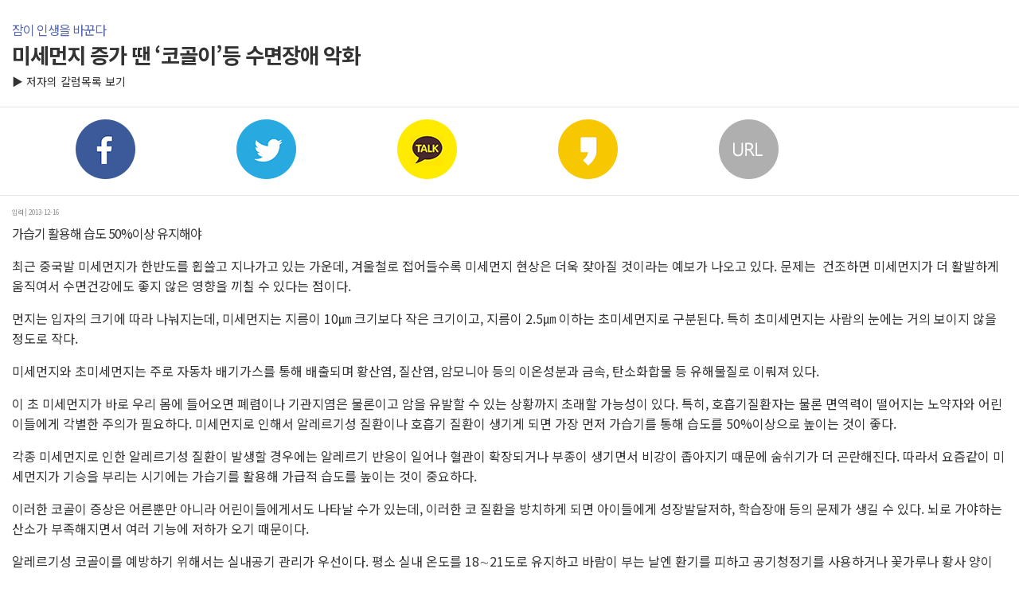

--- FILE ---
content_type: text/html;charset=euc-kr
request_url: https://m.health.chosun.com/column/column_view_2015.jsp?idx=7844
body_size: 14891
content:



<!DOCTYPE html>
<html lang="ko">
<head> 
<meta http-equiv="Content-Type" content="text/html; charset=euc-kr" /> 
<meta name="viewport" content="initial-scale=1.0; maximum-scale=1.0; minimum-scale=1.0; user-scalable=no;" />
<title>미세먼지 증가 땐 ‘코골이’등 수면장애 악화  - 당신의 건강가이드 헬스조선</title> 
<meta http-equiv="Content-Type" content="text/html; charset=euc-kr" />
<meta name="viewport" content="width=device-width, height=device-height, initial-scale=1.0, maximum-scale=1.0, minimum-scale=1.0, user-scalable=no, target-densitydpi=medium-dpi" />

<!-- <link rel="stylesheet" href="/css/jquery.bxslider.css" type="text/css"/> -->
<link rel="stylesheet" href="/css/style_news_201511.css" type="text/css"/>

<script type="text/javascript" src="https://ajax.googleapis.com/ajax/libs/jquery/1.8.0/jquery.min.js"></script>
<script type="text/javascript" src="/js/jquery.hc.drag.js"></script>
<script type="text/javascript" src="/js/jquery.hc.Slider.js"></script>
<script type="text/javascript" src="/js/jquery.bxslider.js"></script>

<script type="text/javascript" src="http://m.health.chosun.com/js/common.js"></script>
<script type="text/javascript" src="http://m.health.chosun.com/js/kakaolink.js"></script>

<script src="//developers.kakao.com/sdk/js/kakao.min.js"></script>

<script type="text/javascript" src="http://m.health.chosun.com/js/mhealth_top_menu.js"></script> <!-- 탑 메뉴-->
<script type="text/javascript" src="http://m.health.chosun.com/js/mhealth_column_sns.js"></script> <!-- 왼쪽 판넬 메뉴-->

<script type="text/javascript">

function goColumn(idx){
	var frm = document.frmlist;
	frm.cidx.value = idx;
	frm.action = "column_list.jsp";
	frm.submit();
}
function goColumnList(){
	var frm = document.frmlist;
	frm.action = "column_list.jsp";
	frm.submit();
}
function goView(idx) {
    var frm = document.frmlist;    
    frm.idx.value = idx;    
    frm.action = "./column_view.jsp";
    frm.submit();
}
function adjustImage(target_img,max_W,max_H)
{
    var newX, newY;
    var newHeight, newWidth;
    var newImg;

    var maxWidth = max_W;
    var maxHeight = max_H;

    newImg = new Image();
    newImg.src = target_img.src;
    imgw = newImg.width;
    imgh = newImg.height;

    if (imgw*1.2 >= imgh) {
     return false;
    }

    if (imgw > maxWidth || imgh > maxHeight)
    {
        if(imgw > imgh)
        {
            if(imgw > maxWidth)
                newWidth = maxWidth;
            else
                newWidth = imgw;
            newHeight = Math.round((imgh*newWidth)/imgw);
        }
        else
        {
            if(imgh > maxHeight)
                newHeight = maxHeight;
            else
                newHeight = imgh;
            newWidth = Math.round((imgw*newHeight)/imgh);
        }
    }
    else
    {
        newWidth = imgw;
        newHeight = imgh;
    }
    newX = maxWidth/2 - newWidth/2;
    newY = maxHeight/2 - newHeight/2;

 	target_img.onload = null;
 	target_img.src = newImg.src;
    target_img.width = newWidth;
    target_img.height = newHeight;

}



</script>
</head>
<body>
<div id="wrap">
	<script type="text/javascript" src="http://m.health.chosun.com/js/mhealth_left_menu_2015.js"></script> <!-- 왼쪽 판넬 메뉴-->

	<script type="text/javascript" src="http://m.health.chosun.com/js/mhealth_top_gnb.js"></script> <!-- 탑gnb-->

	<!-- S : main_gnb -->
	<!--
	<div class="main_gnb">
		<ul class="nav">
			<li id="medevent1"  class="flt2"  ><a href="/article_list/article_list.html" class="paging_news"><h2>전체</h2></a></li>
			<li id="medevent2"  class="flt2" ><a href="javascript:goChangeMainTab(this.form,2)"><h2>건강</h2></a></li>
			<li id="medevent3"  class="fixed flt4"><a href="javascript:goChangeMainTab(this.form,3)"><h2>다이어트</h2></a></li>
			<li id="medevent4"  class="flt2"><a href="javascript:goChangeMainTab(this.form,4)"><h2>푸드</h2></a></li>
			<li id="medevent5"  class="flt2"><a href="javascript:goChangeMainTab(this.form,5)"><h2>육아</h2></a></li>
			<li id="medevent6"  class="flt3" ><a href="javascript:goChangeMainTab(this.form,6)"><h2>시니어</h2></a></li>
			<li id="medevent7"  class="flt3" ><a href="javascript:goChangeMainTab(this.form,7)"><h2>성의학</h2></a></li>
		</ul>
	</div>
	-->
	<!-- E : main_gnb -->
	
	<!-- S : sub_container -->
	<div id="sub_container">

		<article class="article_view">
			<h3>
				<span class="pointBBlue">잠이 인생을 바꾼다</span><br>
				미세먼지 증가 땐 ‘코골이’등 수면장애 악화
			</h3>
			<p class="column_more_btn"><a href="../column/column_group_2015.jsp?cidx=64">▶ 저자의 칼럼목록 보기</a></p>
		</article><!-- E : article_view -->

	<!-- sns 공유하기 -->
		<div class="sharing">
			<ul class="clearfix">
				<li>
					<a href="#a"><img src="/images/icon_facebook.png" alt="페이스북"  onclick="facebookOpen()"/></a>
				</li>
				<li>
					<a href="#a"><img src="/images/icon_twitter.png" alt="트위터" onclick="twitterOpen()" /></a>
				</li>
				<li>						
					<a id="kakao-link-btn" href="javascript:;"> <img src="/images/icon_kakao.png" /></a>
				</li>
				<li>
					<a href="#a"><img src="/images/icon_kakaos.png" alt="카카오스토리" onclick="executeKakaoStoryLink()" /></a>
				</li>
				<li>
					<a href="#a"><img src="/images/icon_url.png" alt="URL복사"  onclick="getArticleURL()" /></a>
				</li>
			</ul>
		</div>


		<div class="column_view column_view_m">
			<p class="article_view_info2">입력 | 2013-12-16 </p>

			<P><STRONG>가습기 활용해 습도 50%이상 유지해야</STRONG></P>
<P>최근 중국발 미세먼지가 한반도를 휩쓸고 지나가고 있는 가운데, 겨울철로 접어들수록 미세먼지 현상은 더욱 잦아질 것이라는 예보가 나오고 있다. 문제는&nbsp; 건조하면 미세먼지가 더 활발하게 움직여서 수면건강에도 좋지 않은 영향을 끼칠 수 있다는 점이다.</P>
<P>먼지는 입자의 크기에 따라 나눠지는데, 미세먼지는 지름이 10㎛ 크기보다 작은 크기이고, 지름이 2.5㎛ 이하는 초미세먼지로 구분된다. 특히 초미세먼지는 사람의 눈에는 거의 보이지 않을 정도로 작다. </P>
<P>미세먼지와 초미세먼지는 주로 자동차 배기가스를 통해 배출되며 황산염, 질산염, 암모니아 등의 이온성분과 금속, 탄소화합물 등 유해물질로 이뤄져 있다.</P>
<P>이 초 미세먼지가 바로 우리 몸에 들어오면 폐렴이나 기관지염은 물론이고 암을 유발할 수 있는 상황까지 초래할 가능성이 있다. 특히, 호흡기질환자는 물론 면역력이 떨어지는 노약자와 어린이들에게 각별한 주의가 필요하다. 미세먼지로 인해서 알레르기성 질환이나 호흡기 질환이 생기게 되면 가장 먼저 가습기를 통해 습도를 50%이상으로 높이는 것이 좋다.&nbsp; </P>
<P>각종 미세먼지로 인한 알레르기성 질환이 발생할 경우에는 알레르기 반응이 일어나 혈관이 확장되거나 부종이 생기면서 비강이 좁아지기 때문에 숨쉬기가 더 곤란해진다. 따라서 요즘같이 미세먼지가 기승을 부리는 시기에는 가습기를 활용해 가급적 습도를 높이는 것이 중요하다.</P>
<P>이러한 코골이 증상은 어른뿐만 아니라 어린이들에게서도 나타날 수가 있는데, 이러한 코 질환을 방치하게 되면 아이들에게 성장발달저하, 학습장애 등의 문제가 생길 수 있다. 뇌로 가야하는 산소가 부족해지면서 여러 기능에 저하가 오기 때문이다. </P>
<P>알레르기성 코골이를 예방하기 위해서는 실내공기 관리가 우선이다. 평소 실내 온도를 18∼21도로 유지하고 바람이 부는 날엔 환기를 피하고 공기청정기를 사용하거나 꽃가루나 황사 양이 많은 시간을 피해 환기를 해야 한다. </P>
<P>알레르기에 약한 사람들은 외출할 때는 일반 마스크 대신 황사용 마스크를 써야 하며 외출 후에는 깨끗이 씻고 입과 코는 물로 자주 헹궈주는 것이 좋다. </P>
<P>또한, 충분한 수분섭취를 통해서 신체에 수분을 공급하고 몸속에 쌓여있는 유해물질을 배출함으로써 인체 내에 신진대사가 원활히 이뤄지게 하는 것도 환절기 건강을 유지하는 올바른 습관 중 하나이다. 따뜻한 물로 충분히 수분을 섭취하고 침실에는 가습기나 실내에 널어놓은 빨래를 이용해 입이나 코가 메마르지 않도록 유지하는 것이 바람직하다.</P>
<P>/기고자 : 서울스페셜수면의원 한진규 원장</P>	

					<br>
		* 본 기사의 내용은 헬스조선의 편집방향과 일치하지 않을 수도 있습니다.


		</div>

		<div class="column_view_layout">

			<ul class="column_view_list">
				<li><a href="./column_view_2015.jsp?idx=7832"><strong>이전</strong>
						최고의 피부관리는 숙면으로부터!
					
						</a>
				</li>
				<li><a href="#" class="on">- 미세먼지 증가 땐 ‘코골이’등 수면장애 악화</a></li>
				<li><a href="./column_view_2015.jsp?idx=7862"><strong>다음</strong>
					
							다가오는 연말, 수면관리는 어떻게?
					
						</a>
				</li>
			</ul>

			<div class="column_detail_list">
				<article class="column_detail">
					<h4>잠이 인생을 바꾼다</h4>
					<div class="clearfix">
						<span class="float_l">
							<img src="http://health.chosun.com/fileupload/column/_A_58.jpg" alt="" />
						</span>
						<div class="float_r">
							<h5>[서울스페셜수면의원] <br>한진규 원장</h5><br>
							<dl>
								고려대학교 의과대학교 졸업<br>고려대학교 안암병원 신경과 전공의 수료<br>국립나주정신병원 신경과 과장<br>국립보건원 뇌신경질환과 연구원<br>미국 클리브랜드 클리닉 수면 전임의<br>미국 수면전문의 자격취득-신경과 최초<br>싱가폴 수면학교 강사 역임<br>고려대학교 신경과 교수 역임<br>대한수면연구회 학술이사<br>한국수면학회 이사<br>현 서울수면센타 소장
							</dl>
						</div>
					</div>
					<p>
						한진규원장의 올바른 '잠'
					</p>
				</article>
			</div>
			
							
				<div class="contents_news_top">
					<ul>
						   
							<li><span><img src="/images/icon_re01.png" alt="" /></span><a href="./column_view_2015.jsp?idx=11116">건조하고 미세먼지 많은 봄, 시력교정 수술 후 주의사항은? </a></li>
						   
							<li><span><img src="/images/icon_re01.png" alt="" /></span><a href="./column_view_2015.jsp?idx=10923">[체내 중금속이 넘쳐나는 시대3] 단순한 니켈 알레르기가 아니라고? </a></li>
						   
							<li><span><img src="/images/icon_re01.png" alt="" /></span><a href="./column_view_2015.jsp?idx=10586">봄철 알레르기 질환에 대비하기 위해선? </a></li>
						   
							<li><span><img src="/images/icon_re01.png" alt="" /></span><a href="./column_view_2015.jsp?idx=10510">미세먼지, 황사 등으로 더 심해지는 안구건조증, 치료가 필요합니다 </a></li>
						   
							<li><span><img src="/images/icon_re01.png" alt="" /></span><a href="./column_view_2015.jsp?idx=10455">다가올 미세먼지 공포 속 동안 피부 지키기 </a></li>
						   
							<li><span><img src="/images/icon_re01.png" alt="" /></span><a href="./column_view_2015.jsp?idx=10378">어린이와 노인, 왜 약 용량 줄여야 할까? </a></li>
						   
							<li><span><img src="/images/icon_re01.png" alt="" /></span><a href="./column_view_2015.jsp?idx=9993">드림렌즈, 어린이뿐만 아니라 성인도 착용할 수 있어 </a></li>
						   
							<li><span><img src="/images/icon_re01.png" alt="" /></span><a href="./column_view_2015.jsp?idx=9779">황사, 미세먼지… ‘알레르기성 결막염’ 치료법은? </a></li>
						   
							<li><span><img src="/images/icon_re01.png" alt="" /></span><a href="./column_view_2015.jsp?idx=9673">미세먼지 많은 2월, 눈 건강 지키는 팁 먹거리에 있다. </a></li>
						   
							<li><span><img src="/images/icon_re01.png" alt="" /></span><a href="./column_view_2015.jsp?idx=9229">미세먼지와 꽃가루 날리는 봄철 피부화장의 노하우 </a></li>
						   
							<li><span><img src="/images/icon_re01.png" alt="" /></span><a href="./column_view_2015.jsp?idx=9219">봄바람과 함께 찾아오는 알레르기성 비염 원인과 치료법 </a></li>
						   
							<li><span><img src="/images/icon_re01.png" alt="" /></span><a href="./column_view_2015.jsp?idx=9212">매일 10분 눈 온찜질이 미세먼지, 안구건조증 예방한다 </a></li>
						   
							<li><span><img src="/images/icon_re01.png" alt="" /></span><a href="./column_view_2015.jsp?idx=9205">미세먼지, 피부노화 방지를 위해서도 피해야. </a></li>
						   
							<li><span><img src="/images/icon_re01.png" alt="" /></span><a href="./column_view_2015.jsp?idx=9189">미세먼지 농도 높으면 ‘눈 중풍’ 위험 커진다 </a></li>
						   
							<li><span><img src="/images/icon_re01.png" alt="" /></span><a href="./column_view_2015.jsp?idx=9185">겨울철 건조한 날씨, 내 피부에 맞는 수분크림은 </a></li>
						   
							<li><span><img src="/images/icon_re01.png" alt="" /></span><a href="./column_view_2015.jsp?idx=9178">피부를 위한 미세먼지마스크의 선택법 </a></li>
						   
							<li><span><img src="/images/icon_re01.png" alt="" /></span><a href="./column_view_2015.jsp?idx=9177">겨울철 고농도 미세먼지가 눈에 미치는 영향 </a></li>
						   
							<li><span><img src="/images/icon_re01.png" alt="" /></span><a href="./column_view_2015.jsp?idx=9076">미세먼지 예방하려면 ‘물’과 친해져라 </a></li>
						   
							<li><span><img src="/images/icon_re01.png" alt="" /></span><a href="./column_view_2015.jsp?idx=9070">미세먼지 때문에 피부 가렵다면… '물리적' 자외선차단제 적합 </a></li>
						   
							<li><span><img src="/images/icon_re01.png" alt="" /></span><a href="./column_view_2015.jsp?idx=9056">봄철 ‘알레르기성 안질환’ 5가지 예방법 </a></li>
						
					</ul>
				</div>
				

			<div class="column_detail_btn column_list_btn">
				<a href="../column/column_group_2015.jsp?cidx=64">건강칼럼 목록 <span><img src="/images/icon_next_go.png" alt="" /></span></a>
				<a href="./column_main_2015.jsp" class="mgTop15">칼럼 메인 <span><img src="/images/icon_next_go.png" alt="" /></span></a>
			</div>

		
		<!-- 카카오 공유하기 버튼 밑에 스크립트가 위치해야함 -->
	<script type="text/javascript" src="/js/kakao.link.js"></script><!--카카오 링크-->  
	
	<script type="text/javascript" src="http://m.health.chosun.com/js/mhealth_column_sns_kakao.js"></script> 

	<script type="text/javascript">
		var img = "http://m.health.chosun.com/images/kk_logo.jpg";	

    // 카카오톡 링크 버튼을 생성합니다. 처음 한번만 호출하면 됩니다.
    Kakao.Link.createTalkLinkButton({
      container: '#kakao-link-btn',
      label: "[잠이 인생을 바꾼다] 미세먼지 증가 땐 ‘코골이’등 수면장애 악화  ",
      image: {
        src: img,
        width: '300',
        height: '200'
      },
      webButton: {
        text: '헬스조선 기사 보기',
        url: location.href // 앱 설정의 웹 플랫폼에 등록한 도메인의 URL이어야 합니다.
      }
    });

		function executeKakaoStoryLink()
		  {
			var img = "http://m.health.chosun.com/images/kk3_logo.jpg";	

			kakao.link("story").send({   
				post : location.href,
				appid : "m.health.chosun.com",
				appver : "1.0",
				appname : "m.health.chosun.com",
				urlinfo : JSON.stringify({title:"[잠이 인생을 바꾼다] 미세먼지 증가 땐 ‘코골이’등 수면장애 악화 ", desc:"[당신의 건강가이드 헬스조선]", imageurl:[img], type:"article"})
			});
		  }
</script>
<!-- 카카오 공유하기 끝 -->

	

		</div>

		<script type="text/javascript" src="http://m.health.chosun.com/js/mhealth_bottom_menu_2015.js"></script> <!-- 하단 메뉴-->
	</div>
	<!-- E : sub_container -->

	<!-- S : footer -->
	<script type="text/javascript" src="http://m.health.chosun.com/js/footer_2015.js"></script> <!-- footer-->

	<!-- E : footer -->

</div><!-- E : wrap -->

</body>
</html>

--- FILE ---
content_type: text/css
request_url: https://m.health.chosun.com/css/style_news_201511.css
body_size: 67683
content:
/* @import url(http://fonts.googleapis.com/earlyaccess/MalgunGothic.css); */

@charset "euc-kr";



/*
 * Nanum Gothic (Korean) http://fonts.googleapis.com/earlyaccess
 */

/* @font-face {
  font-family: 'Nanum Gothic';
  font-style: normal;
  font-weight: normal;
  src: url(//themes.googleusercontent.com/static/fonts/earlyaccess/nanumgothic/v3/NanumGothic-Regular.eot);
  src: url(//themes.googleusercontent.com/static/fonts/earlyaccess/nanumgothic/v3/NanumGothic-Regular.eot?#iefix) format('embedded-opentype'),
       url(//themes.googleusercontent.com/static/fonts/earlyaccess/nanumgothic/v3/NanumGothic-Regular.woff2) format('woff2'),
       url(//themes.googleusercontent.com/static/fonts/earlyaccess/nanumgothic/v3/NanumGothic-Regular.woff) format('woff'),
       url(//themes.googleusercontent.com/static/fonts/earlyaccess/nanumgothic/v3/NanumGothic-Regular.ttf) format('truetype');
} */

/*@font-face {
  font-family: 'Nanum Gothic Web';
  url(//themes.googleusercontent.com/static/fonts/earlyaccess/nanumgothic/v3/NanumGothic-Regular.woff2) format('woff2'),
  url(//themes.googleusercontent.com/static/fonts/earlyaccess/nanumgothic/v3/NanumGothic-Regular.woff) format('woff')
}*/

@import url('https://fonts.googleapis.com/css2?family=Noto+Sans+KR:wght@100;300;400;500;700;900&family=Noto+Serif+KR:wght@200;300;400;500;600;700;900&display=swap');

/* Reset */

html, body, div, span, applet, object, iframe,
h1, h2, h3, h4, h5, h6, p, blockquote, pre,
abbr, acronym, address, big, cite, code,
del, dfn, em, font, img, ins, kbd, q, s, samp,
small, strike, strong, sub, sup, tt, var,
b, u, i, center, option,
dl, dt, dd, ol, ul, li, input, select, option,
fieldset, form, label, legend,
table, caption, tbody, tfoot, thead, tr, th, td {
	margin:0;
	padding:0;
	border:0;
	font-size:100%;
	font-weight:normal;
	vertical-align:baseline;
	background:transparent;
	-webkit-text-size-adjust:none;
	
	font-family: 'Noto Sans KR', sans-serif !important;
	/*font-family:'맑은 고딕','Malgun Gothic','Nanum Gothic', 'Dotum', 'Gulim', 'Arial', sans-serif;*/
	font-size:16px; letter-spacing:-1px;
	color:#333;
	list-style:none;
}
p {line-height:1.6em;letter-spacing:0;}
h1, h2, h3, h4, h5, h6 {color:#333333;}
em,address{font-style:normal;}
hr{display:none}
body{word-break:break-all;}
ol, ul{list-style:none;}
blockquote, q{quotes: none;}
blockquote:before, blockquote:after,q:before, q:after{content:'';content:none;}

ins{text-decoration:none;}
del{text-decoration:line-through;}
table{width:100%;border-collapse:collapse;border-spacing:0;table-layout:fixed;word-break:break-all;}
table th, table td{vertical-align:middle;}
caption{visibility:hidden;width:0;height:0;font-size:0;line-height:0;zoom:1;}
fieldset{margin:0;padding:0;border:0 none;}
legend{overflow:hidden;width:0;height:0;font-size:0;visibility:visible;}

a {color:#333; text-decoration:none; cursor:pointer;}
a:hover, a:focus {text-decoration:none;}
/* a:focus {outline-style:dashed; outline-width:1px;} */
img,input{padding:0; margin:0; vertical-align:top;}
label{vertical-align:middle; font-size:16px;}
select {margin:0; padding:0; font-size:14px; vertical-align:middle;
color:#333; font-family:'MalgunGothic', 'Nanum Gothic', 'Dotum', 'Gulim', 'Arial', sans-serif;
}
option {font-size:13px; line-height:1.5em; font-family:'MalgunGothic', 'Nanum Gothic', 'Dotum', 'Gulim', 'Arial', sans-serif;}
textarea {border:1px solid #ebebeb; color:#555555; font-size:13px; line-height:18px; padding:5px; overflow-y:auto;
resize:none; background:#eee;font-family:'MalgunGothic', 'Nanum Gothic', 'Dotum', 'Gulim', 'Arial', sans-serif;}

img {max-width:100%; height: auto; vertical-align:middle;}

.skip {position:absolute; left:-9999px; text-indent:-9999px; font-size:0;}

/* input[type='text'], input[type='file'], input[type='number'],
input[type='password'], input[type='file'],
input[type='search'] {font-family:'Nanum Gothic', 'MalgunGothic', 'Dotum', 'Gulim', 'Arial', sans-serif;
	width:168px; height:30px; *height:29px; line-height:31px; font-size:13px; margin:0; margin-right:10px; border:1px solid #ddd; color:#555555; background:#eee; padding:0; vertical-align: middle;}

input[type='checkbox'] {background:#fff; border:solid 1px #ddd; height:16px; width:16px; -webkit-appearance:none; -webkit-border-radius:3px; padding:0; border:0 0/IE8+9; margin:2px; margin:2px0/IE8+9; vertical-align:middle;}
input[type='checkbox']:checked {background:#fff; border:solid 1px #ddd; border:0 0/IE8+9;}
input[type='checkbox']:checked:after {content:""; display:block; width:8px; height:8px; background:#666; position:relative; top:3px; left:3px; -webkit-border-radius:0px;}

input[type='radio'] {background:#fff; border:solid 1px #ddd; height:16px; width:16px; -webkit-appearance:none; -webkit-border-radius:10px; padding:0; border:0 0/IE8+9; *border:0; margin-top:0; margin-top:2px 0/IE8+9;vertical-align: middle;}
input[type='radio']:checked {background:#fff; border:solid 1px #ddd; border:0 0/IE8+9;}
input[type='radio']:checked:after {content:""; display:block; width:8px; height:8px; background:#666; position:relative; top:3px; left:3px; -webkit-border-radius:5px;}

input[type='submit'],
input[type='reset'],
input[type='button']{font-family:'Nanum Gothic', 'MalgunGothic', 'Dotum', 'Gulim', 'Arial', sans-serif; padding:0; vertical-align: middle;cursor:pointer;}
input[type='button']:hover {display: inline-block; -webkit-transition-duration: 0.3s; transition-duration: 0.3s; -webkit-transition-property: background; transition-property: background; -webkit-transform: translateZ(0);  transform: translateZ(0);}
input[type='button']:hover {background: #e24343;  border:1px solid #e24343;  color: #fff;} */


/* html5 reset */

header, footer, section, article, aside, nav, hgroup, details, menu, figure, figcaption {display:block; padding:0; margin:0;}


/* float 해제 */

.clearfix:after {content:"";display:block;clear:both;}
.clearfix {*zoom:1;}
.float_l {float:left;}
.float_r {float:right;}

.n_mg {margin:0 !important;}
.n_pd {padding:0 !important;}
.n_bd {border:0 !important;border:none !important;}
.n_bdB {border-bottom:0 !important;border-bottom:none !important;}
.backNone {background:none !important;}


/* common table */
table {font-size:1.2em;}
table th {font-size:1.2em; padding:12px 0; border:1px solid #e7e7e7; background:#fafafa;}
table td {font-size:1.2em; padding:12px 0; border:1px solid #e7e7e7; text-align:center;}

.table_mini {margin:5px 0;}
.table_mini th {font-size:1em;padding:6px 0; text-align:center;}
.table_mini td {font-size:1em;padding:6px 0;}

/* colwidth */
.tc {display:table-cell !important;}

.th5 {width:5%;}
.th10 {width:10%;}
.th15 {width:15%;}
.th20 {width:20%;}
.th30 {width:30%;}
.thfr {width:*;}


/* colorPoint */
.main_t_red {color:#c51917;font-size:24px;font-weight:bold;}
.main_c_red {color:#c51917;font-weight:bold;}
.pointRed {color:#fc4c52;}
.pointRRed {color:#c51917;}
.pointRR {color:#ff0000;}
.pointBlue {color:#6086db !important;}
.pointBBlue {color:#5565a9;}
.pointGray {color:#666;}
.pointOrange {color:#ff8a00;}
.pointBl {color:#000;}

.pdTop7 {padding-top:7.5px;}
.pdTop15 {padding-top:15px !important;}
.pdTop25 {padding-top:25px !important;}
.pd15 {padding:15px;}

.mgTop7 {margin-top:7.5px;}
.mgTop15 {margin-top:15px;}
.mgTop20 {margin-top:20px;}

.bdT {border-top:1px solid #f0f0f0;}
.bdTl {border-top:1px solid #e5e5e5;}
.bdB {border-bottom:1px solid #e5e5e5;}
.bdR {border-right:1px solid #e5e5e5;}

.talignL {text-align:left !important;}
.talignR {text-align:right !important;}
.talignC {text-align:center !important;}

.line {text-decoration:underline;}

/* layout */
html, body {height:100%;}
#wrap {min-width:320px; margin:0 auto; width:100%; position:relative;}
#header {height:53px; position:relative;border-bottom:1px solid #e5e5e5;}
#footer {padding:15px 0; background:#ddd;border-top:1px solid #676666;}

#sub_container {position:relative; overflow:hidden;z-index:1;background:#ededed;}

.open_left{height:100%; overflow:hidden;}

/* header */
#header .navbtn {position:absolute; left:10px; top:16px; display:block; width:25px; height:17px; text-align:center;}
#header h1 {width:130px;  margin:0 auto; padding-top:7px;}
#header .findbtn {width:26.5px; height:26.5px; position:absolute; right:7.5px; top:14.5px;}
header .search {height:41px; border-bottom:1px solid #e5e5e5; position:relative; display:none;}
header .search input[type='text']{width:72%; padding:0 2%;height:31px; background:#ededed; border:0; border:none;
	border-radius:7px; font-size:14px;
	-o-border-radius:7px;
	-ms-border-radius:7px;
	-moz-border-radius:7px;
	-webkit-border-radius:7px;
	margin-left:10px; margin-top:5px;
}
.search_btn {width:10%; min-width:48px; height:31px; line-height:31px; border:1px solid #c63e3e; background:#de5b5b; box-sizing:border-box; color:#fff; font-size:0.857em; font-weight:bold;position:absolute;right:8px;top:5px;}

.list_gnb {min-width:320px; margin:0 auto; width:100%; position:fixed; left:0; top:0; z-index:999;}


/* footer */
#footer p {font-size:0.85em; text-align:center; color:#404241;}
#footer p span {font-size:1em; padding:0 1em; color:#404241;}
#footer address {font-size:0.7em; padding-top:15px; text-align:center; color:#a9a9a9;}


.mcsmg_footer { background: #fff; border-top: solid 9px #eaeaea; padding: 20px 0 25px; font-family: HelveticaNeue,AppleSDGothicNeo,'Malgun Gothic','맑은 고딕', Dotum, '돋움', sans-serif }
.mcsmg_footer_links { margin: 0 15px 17px; text-align: center; font-size: 0 }
.mcsmg_footer_links a { font-size: 14px; color: #666; text-decoration: none }
.mcsmg_footer_links a:before { content: ' '; display: inline-block; margin: 0 15px 0 10px; width: 1px; height: 10px; background-color: #ccc;}
.mcsmg_footer_links a:first-child:before { display: none }
.mcsmg_footer_copyright { font-size: 12px; color: #999; text-align: center }



/* main slide + navi */
#main_slide {width:100%; height:1300px; margin:0 auto; background:#ededed; position:relative; overflow:hidden;z-index:1;}

.backG {position:absolute; left:0; top:0; width:100%; height:100%;display:none;}
.coverG {background:#000; opacity:0.8; z-index:998;}
.navigation {width:76.875%; height:100%; /* min-height:100%; */ position:absolute; overflow:hidden; overflow-y:auto; z-index:999;background:#fff;left:-100%;}
.navigation .scroll {padding-left:8%;}
.nav_control {width:38px; height:75px; position:absolute; left:-90%; top:7.5px; z-index:999;}
.nav_control .homeBtn {display:block; width:24px; height:24px;}
.nav_control .homeBtn img {width:24px; height:100%;}
/* .nav_control .homeBtn .txT {display:inline-block;font-size:0.9em; font-weight:none; position:absolute; left:45px; bottom:12px; color:#fff;} */
.nav_control .closeBtn {display:block; width:24px; margin-top:20px;}
.nav_control .closeBtn img {width:100%; height:100%;}
.navigation li h2 {box-sizing:border-box; padding:0 7.5px; height:38px; background:#fff; border-bottom:1px solid #f1f2f3;}
.navigation li h2 a {display:block; width:100%; height:100%; line-height:38px; font-size:0.9375em; color:#333; position:relative;letter-spacing:0;}
.navigation li h2 .arrow {position:absolute; right:2px; top:0;text-align:right;}
.navigation li h2 .arrow img {width:50%;margin:0 auto;}
.navigation h3 {box-sizing:border-box; padding:0 7.5px 0 20px; height:38px; border-bottom:1px solid #f1f2f3;}

.navigation li a {display:block; width:100%; height:100%; line-height:28px; color:#9b9b9b; font-size:0.875em;letter-spacing:0;}
.navigation h3 a {line-height:38px; color:#666; position:relative; font-size:0.875em;letter-spacing:0;}
.navigation h3 .arrow {position:absolute; right:2px; top:0;text-align:right;}
.navigation h3 .arrow img {width:50%;margin:0 auto;}

.navigation .subject {padding:15px 15px 15px 30px; border-bottom:1px solid #f1f2f3;}

.siteImgmap li{width:50%; float:left;}
.siteImgmap li a img {Width:100%;}

.snsLink {margin-left:8%; border-top:1px solid #f1f2f3; padding:20px 0;}
.snsLink li {float:left;}
.snsLink li a {display:block; height:100%; font-size:0.875em; vertical-align:middle;}
.snsLink li a img{width:17px; height:17px; margin-right:4px;vertical-align:middle; position:relative; bottom:1px;}
.snsLink .w30 {width:32%;}
.snsLink .w46 {width:43%;}
.snsLink .w24 {width:25%;}

.bdNav {border-top:1px solid #f1f2f3;}
.bdNavb {border-bottom:1px solid #f1f2f3;}

/* 인덱스 메뉴 */
.main_gnb2 { border-bottom:1px solid #c51917;}
.main_gnb2 .nav {width:99%; margin:0 auto;}
.main_gnb2 .nav:after{content:'';display:block;clear:both;}
.main_gnb2 .nav li {float:left; height:40px;}
.main_gnb2 .flt2 {width:15%;}
.main_gnb2 .flt3 {width:15%;}
.main_gnb2 .flt4 {width:20%;}
.main_gnb2 .nav li a {display:block; width:100%; height:auto;text-align:center;}
.main_gnb2 .nav li h2 {width:100%; height:100%; margin:0 auto; text-decoration:none;font-size:1em; line-height:40px;text-align:center;font-weight:bold;overflow:hidden;}
.main_gnb2 .on h2 {background:url(/images/icon_bar01.png) repeat-x left bottom;color:#c51917;}

.add_banner {padding:4px 15px 0px 15px; text-align:center;}

.hcBtn {color:#1B71B8;}

/* 서브 메뉴 */
.main_gnb {background:#214583; border-bottom:1px solid #2D3654;}
.main_gnb .nav {width:99%; margin:0 auto; position:relative;}
.main_gnb .nav:after{content:'';display:block;clear:both;}
.main_gnb .nav li {float:left; height:35px;}
.main_gnb .flt2 {width:15%;}
.main_gnb .flt3 {width:18%;}
.main_gnb .flt4 {width:22%;}
.main_gnb .flt16 {width:16%;}
.main_gnb .flt17 {width:17%;}
.main_gnb .flt20 {width:20%;}
.main_gnb .flt23 {width:23%;}
.main_gnb .flt25 {width:25%;}
.main_gnb .flt28 {width:28%;}
.main_gnb .flt30 {width:30%;}
.main_gnb .flt32 {width:32%;}
.main_gnb .flt34 {width:34%;}
.main_gnb .flt35 {width:35%;}
.main_gnb .flt40 {width:40%;}
.main_gnb .flt44 {width:44%;}
.main_gnb .nextb {width:5%;line-height:35px;}
.main_gnb .preb {width:5%;line-height:35px;}

.main_gnb .nav li a {display:block; width:100%; height:auto;text-align:center;color:#fff;}
.main_gnb .nav li h2 {width:100%; height:100%; margin:0 auto; text-decoration:none;font-size:0.9em; line-height:35px;text-align:center;font-weight:bold;overflow:hidden;color:#fff;}
.main_gnb .on h2 {color:#3AD0E5 !important;}

.article_view_top {padding-bottom:30px; position:relative;}
.article_view_top .fontsize {position:absolute; right:0; bottom:0;}
.article_view_top .fontsize li {display:block; float:left;width:30px; height:30px; margin:0;}
.article_view_top .fontsize li a {display:block; width:100%; height:100%; line-height:30px; font-size:14px !important;
	text-align:center; color:#888;
}
.size_up {border-top:1px solid #d7d7d7;border-right:1px solid #d7d7d7;border-bottom:1px solid #d7d7d7;}
.size_dn {border:1px solid #d7d7d7;}
/*2018 기사삭제error 메시지*/
		#none_content {position: relative; padding: 0 0 69px; z-index: 10; }
		.error {clear: both; padding: 100px 0; border: 1px solid #eaeaea; font-size: 13px; text-align: center; letter-spacing: -1px; }
		.error_msg::before {display: inline-block; vertical-align: top; width: 57px; height: 57px; background-image: url(https://health.chosun.com/images/error_text.png); content: ''; }
		.error_title {padding-top: 24px; font-size: 18px; color: #333; text-align: center; }
		.error_btn {padding-top: 29px; }
		.error_msg a:first-child {margin-left: 0;}
		.error_msg a {display: inline-block; margin-left: 6px; padding: 8px 10px 10px 9px; line-height: 13px; color: #444; text-decoration: none; zoom: 1; border: 1px solid #d0d0d0;}
/*2018 기사삭제error 메시지 end*/


/* contents_news */
.contents_news_top, .contents_news_figure, .contents_news_figure2, .contents_news_q, .contents_news_figure2016 {
	margin-top:0px; border-top:1px solid #e5e5e5; border-bottom:1px solid #e5e5e5; background:#fff; overflow:hidden;
}
.contents_news_list {border-top:1px solid #e5e5e5; border-bottom:1px solid #e5e5e5; background:#fff; overflow:hidden;}
.contents_news_list h3 {font-size:1.1em; font-weight:bold; padding-bottom:7.5px; border-bottom:1px solid #e5e5e5;}
.contents_news_list h3 span {font-size:1em; font-weight:bold;}
.contents_news_foot {padding-top:7.5px; border-bottom:1px solid #e5e5e5;overflow:hidden;background:#ededed;}
.contents_news_top {padding-top:19px;padding-left:15px;padding-right:15px;padding-bottom:17px;}
.contents_news_top2 {background:#fff;padding-top:0;padding-left:15px;padding-right:15px;padding-bottom:17px; margin-top:-1em;}
.contents_news_top h3 {height:auto; /* max-height:57px; overflow:hidden; */ font-size:1.5em; line-height:1.2em; font-weight:bold;}
.contents_news_top dl {margin-top:7.5px;}
.contents_news_top dl dt {float:left; width:40%; min-width:94px;}
.contents_news_top dt img {width:100%; border:1px solid #e5e5e5;}
.contents_news_top dl dd {padding-left:10px; min-height:58px; overflow:hidden; font-size:0.85em;line-height:1.3em; letter-spacing:0;/*white-space:nowrap; text-overflow:ellipsis;*/}
.contents_news_top dl dd a {color:#888;}
.contents_news_top ul {clear:both;margin-top:7.5px;}
.contents_news_top li {height:28px;overflow:hidden;white-space:nowrap; text-overflow:ellipsis;}
.contents_news_top li a {line-height:28px; font-weight:bold;}
.contents_news_top li span {padding-right:7.5px;}
.contents_news_top li span img {max-width:8px; vertical-align:middle;}

.contents_news_top2 ul {clear:both;}
.contents_news_top2 li {height:34px;overflow:hidden;white-space:nowrap; text-overflow:ellipsis;}
.contents_news_top2 li a {line-height:34px; font-weight:bold;}
.contents_news_top2 li span {padding-right:7.5px;}
.contents_news_top2 li span img {max-width:8px; vertical-align:middle;}


.contents_news_list {padding-left:15px;padding-right:15px;}
.contents_news_list1 li,.contents_news_list2 li {height:44px; line-height:44px; border-bottom:1px solid #f0f0f0; overflow:hidden; white-space:nowrap; text-overflow:ellipsis;}
.contents_news_banner .float_l, .contents_news_banner .float_r {width:48%;}
.contents_news_banner .float_l a, .contents_news_banner .float_r a{display:block; width:100%; height:100%;}
.contents_news_banner a {display:block; width:100%; height:auto;}
.contents_news_banner a img {width:100%;}
.contents_news_list .more {height:38px; line-height:38px; text-align:right;}
.contents_news_list .more a {color:#a7a7a7; font-size:13px;}
.contents_news_list .more span {color:#a7a7a7;}
.contents_news_list .more strong {color:#a7a7a7; font-size:1em; font-weight:bold;}

.contents_news_figure {padding:15px;}
.contents_news_figure .pointRRed{font-size:0.78em;}
.contents_news_figure .float_l, .contents_news_figure .float_r {width:48%;}
.contents_news_figure figure img {box-sizing:border-box; border:1px solid #e5e5e5;width:100%;}

.contents_news_figure2 {padding:15px;}
.contents_news_figure2 figure:after {content:'';display:block;clear:both;}
.contents_news_figure2 figure {position:relative;}
.contents_news_figure2 .float_l, .contents_news_figure2 .float_r {width:49%;}
.contents_news_figure2 img {width:53px; height:53px;position:absolute;left:0;top:0;}
.contents_news_figure2 figcaption {margin-left:61px; padding-top:14px; background:url(https://health.chosun.com/images/2015/coma.png) no-repeat left top; background-size:9px; font-size:14px;}
.contents_news_figure2 figcaption p {font-size:0.78em;}
.contents_news_figure2 figcaption span {font-size:0.6em;line-height:0.8em;}

.contents_news_q {padding:0 15px;}
.contents_news_q li {height:46px; line-height:46px; border-bottom:1px solid #f0f0f0; overflow:hidden; white-space:nowrap; text-overflow:ellipsis;}
.contents_news_q .pointRed {font-weight:bold;}
.health_column_list .pointRed {font-weight:bold;}
.contents_news_q .more {height:38px; line-height:38px; text-align:right;}
.contents_news_q .more a {color:#a7a7a7;font-size:13px;}
.contents_news_q .more span {color:#a7a7a7;}
.contents_news_q .more strong {color:#a7a7a7; font-size:1em;font-weight:bold;}

.contents_news_foot h2 {font-size:0.7em; padding:0 15px; height:24px; line-height:24px; color:#fff; background:#4f4f4f;border-top:1px solid #e5e5e5;}
.contents_news_foot h2 span {font-size:0.7em; color:#fff;}
.contents_news_foot li {width:33%;float:left;}
.contents_news_foot li a img {width:100%;}

.main_doctorNew {padding:15px 15px;}


/* 컬럼 건강상담 추가 2016 */
.contents_news_figure2016 {padding:15px 15px 0 15px;}
.column2016:after {content:'';display:block;clear:both;}
.column2016 a {display:block; width:100%; height:auto;}
.column2016 dl {position:relative; height:79px; overflow:hidden; padding-bottom:15px; border-bottom:1px solid #f0f0f0;}
.column2016 dt {width:79px; height:79px; position:absolute; left:0; top:0;}
.column2016 dt img {width:79px; height:79px;}
.column2016 dd {margin-left:94px; height:auto; font-size:17px;}
.column2016 dd strong {font-weight:bold; color:#222; font-size:1em;}
.column2016 dd span {display:block; padding-top:0.5em;font-size:15px;color:#666;}
.contents_news_figure2016 .more {height: 38px; line-height: 38px;text-align: right;}
.contents_news_figure2016 .more span {color:#a7a7a7; }
.contents_news_figure2016 .more strong {color:#a7a7a7; font-size:1em; font-weight:bold;}
.contents_news_figure2016 .more a {color:#a7a7a7; font-size:13px;}
.columnList2016 {clear:both;}
.columnList2016 li {padding-top:15px; font-size:15px; color:#222; padding-bottom:15px; border-bottom:1px solid #f0f0f0; font-weight:bold;}
.columnList2016 li span {display:block; padding-top:0.5em;font-size:15px; color:#666;}

.counsel_2016 {margin:7.5px 0 0 0; padding:0 15px 0 15px; background:#fff; border-top:1px solid #e5e5e5;}
.counsel_2016 h4 {padding-top:15px; vertical-align:middle; position:relative;}
.counsel_2016 h4 .columnmore{position:absolute; right:0; top:0;border-bottom:0; padding:0;}
.counsel_2016 h5 {display:none;}
.m_pdbt15 {padding-bottom:15px;}

.columnmore {padding:0 15px; height:38px; line-height:38px;text-align:right; background:#fff; border-bottom:1px solid #e5e5e5;}
.columnmore a {color:#a7a7a7; font-size:13px;}
.columnmore a strong {color:#a7a7a7; font-size:1em; font-weight:bold;}
.columnmore a span {color:#a7a7a7;}

.counsel_2016_item {position:relative; min-height:85px; margin-top:5px; overflow:hidden;}
.counsel_2016_item:after {content:'';display:block;clear:both;}
.counsel_2016_item dt {margin-right:98px;}
.counsel_2016_item dt strong {display:block;font-size:17px;font-weight:bold; margin-left:20px; vertical-align:top;}
.counsel_2016_q, .counsel_2016_a {position:relative;}
.counsel_2016_a {margin-top:2px;margin-left:20px; font-size:15px; color:#666; line-height:18px;}
.counsel_2016_a .strong {font-size:15px; color:#666; font-weight:bold;}
.counsel_2016_item a {display:block; width:100%; height:auto;}
.counsel_2016_item dt .pointCR {display:block;width:17px; position:absolute; left:0; top:0;font-size:17px;font-weight:bold;color:#c51917; padding-right:6px;}
.counsel_2016_item dt .pointCB {display:block;width:17px; position:absolute; left:-20px; top:0;font-size:17px;font-weight:bold;color:#3055b0; padding-right:6px;}
.counsel_2016_item dd {width:83px; height:83px; position:absolute; right:0; top:0; border:1px solid #d7d7d7;overflow:hidden;}
.counsel_2016_item dd a {display:block; width:100%; height:auto;}
.counsel_2016_item dd img {width:83px; height:83px;}

.counsel_2016 .more {height: 38px; line-height: 38px;text-align: right;}
.counsel_2016 .more span {color:#a7a7a7; }
.counsel_2016 .more strong {color:#a7a7a7; font-size:1em; font-weight:bold;}
.counsel_2016 .more a {color:#a7a7a7; font-size:13px;}

.pdT15 {margin-top:15px;}

/* article */
.sub_article {/* margin-top:7.5px; */ border-top:1px solid #e5e5e5; border-bottom:1px solid #e5e5e5; overflow:hidden;}
.sub_article .cardPd2 {padding:15px 15px 0 15px;}
.article_view {padding:15px 15px 0 15px; font-size:1.1em; line-height:1.5em; background:#fff; letter-spacing:0; text-align:justify;}
.article_view p {font-size:1em; padding-bottom:1em;}
.article_view strong {font-size:1em !important; font-weight:bold;}
.article_view h3 {font-size:1.5em; line-height:1.4em; font-weight:bold;}
.article_view h3 span {line-height: 16px;}
.article_view .tit {font-size:1em; font-weight:bold; padding-bottom:15px;}
.article_view_info {padding:15px 0; font-size:0.785em !important; color:#888;}
.article_view_info span {padding:0 1em; font-size:1em; color:#888;}
.article_view_info2 {font-size:0.5em; color:#888;}
.article_view .article_view_img {padding:15px 0; text-align:center;}
.article_view .article_view_cap {display:block; text-align:center; font-size:0.9em;}

.article_view h4 {font-weight:bold;}
.sub_article .contents_news_top {border:0 !important; border:none !important; margin:0 !important;}
.sub_article .contents_news_top ul {margin:0 !important;}

.sharing {border-top:1px solid #e5e5e5;border-bottom:1px solid #e5e5e5; background:#fff; text-align:center;}
.sharing ul {width:95%;margin:0 auto;padding:15px 0;display:inline-block;}
.sharing ul li {width:16.6%; float:left;}
.sharing ul li a {display:block;width:80%;margin:0 auto;}

.hot_article, .best_article {background:#fff; padding:15px;}
.hot_article {border-bottom:1px solid #e5e5e5;}
.best_article {background:#fff; border-top:1px solid #e5e5e5; margin-top:7.5px;}
.best_article h3 {position:relative;}
.best_article h3 a {position:absolute;right:0;top:4px;color:#a7a7a7; font-size:13px; font-weight:normal;}
.best_article .bxslider {padding:15px 0;}
.best_article .bxslider li {float:left; width:30%; margin-right:4%; height:auto;}
.best_article .bxslider li a{display:block; width:100%; height:100%;}
.best_article .bxslider dl {padding:0 0 10px 0;}
.best_article .bxslider dt {box-sizing:border-box; width:100%; height:70px; overflow:hidden;border:1px solid #e5e5e5; text-align:center;}
/* .best_article .bxslider dt img {width:100%; height:auto; box-sizing:border-box;} */
.best_article .bxslider dd {padding:7.5px 0; font-size:0.85em;}

/* PAGER */
.bx-wrapper .bx-pager {
	text-align: center;
	font-size: 0.85em;
	font-family: Arial;
	font-weight: bold;
	color: #666;
	padding-top: 30px;
}
.bx-wrapper .bx-pager .bx-pager-item,
.bx-wrapper .bx-controls-auto .bx-controls-auto-item {
	display: inline-block;
	*zoom: 1;
	*display: inline;
}
.bx-wrapper .bx-pager.bx-default-pager a {
	background: #666;
	text-indent: -9999px;
	display: block;
	width: 10px;
	height: 10px;
	margin: 0 5px;
	outline: 0;
	-moz-border-radius: 5px;
	-webkit-border-radius: 5px;
	border-radius: 5px;
}
.bx-wrapper .bx-pager.bx-default-pager a:hover,
.bx-wrapper .bx-pager.bx-default-pager a.active {
	background: #c51917;
}

/* DIRECTION CONTROLS (NEXT / PREV) */
.bx-wrapper {position:relative;}
.bx-wrapper .bx-prev {
	left: 10px;
	background: url(/images/controls2.png) no-repeat 0 0;
}
.bx-wrapper .bx-next {
	right: 10px;
	background: url(/images/controls2.png) no-repeat -35px 0;
}
/* .bx-wrapper .bx-prev:hover {
	background-position: 0 0;
}
.bx-wrapper .bx-next:hover {
	background-position: -43px 0;
} */
.bx-wrapper .bx-controls-direction a {
	position: absolute;
	bottom: 0;
	margin-top: -16px;
	outline: 0;
	width: 35px;
	height: 35px;
	text-indent: -9999px;
	z-index: 9999;
}
.bx-wrapper .bx-controls-direction a.disabled {
	display: none;
}

/* article */
.bxslider2 {margin-top:15px; position:relative;}
.bxslider2 p {min-height:45px;text-align:center;}
.bxslider2 p a {font-size:1.1em; color:#5565a9; text-align:center;}
.bxslider2 p span {padding:0 7.5px; color:#d7d7d7;}

.hot_article {padding:15px 15px 0 15px;}
.hot_article h3, .best_article h3, .article_care_list h3 {font-size:1.1em; font-weight:bold; padding-bottom:7.5px; border-bottom:1px solid #e5e5e5;}
.hot_article h3 span, .best_article h3 span {font-size:1em; font-weight:bold;}
.sub_article .contents_news_banner {margin:0; padding:15px;background:#ededed;border-top:1px solid #e5e5e5;border-bottom:1px solid #e5e5e5;}

.hot_article .bxslider2 a {min-height:45px;display:inline-block; text-align:center; color:#5565a9;position:relative; font-size:0.85em;}
.hot_article .bxslider2 a .bgr {position:absolute; right:0; top:0;color:#d1d1d1;}
.hot_article .bxslider2 a .bgl {position:absolute; left:0; top:0;color:#d1d1d1;}


.article_care_list {padding:15px 15px 0 15px; margin-top:7.5px; border-top:1px solid #e5e5e5; border-bottom:1px solid #e5e5e5; background:#fff;}
.article_care_list h3 span img {width:67px; padding-right:7.5px; vertical-align:middle;}
.article_care_list li {border-top: 1px solid #e5e5e5;padding: 7.5px 0;}
.article_care_list li a:after {content:'';display:block;clear:both;}
.article_care_list .float_l {width:80%;}
.article_care_list .float_r {width:20%; text-align:center;}

.article_news_top {padding:15px 0;}
.article_news_top dl:after{content:'';display:block;clear:both;}
.article_news_top dt {width:24%; min-width:70px; padding-right:2%; float:left;}
.article_news_top dt a {display:block; width:100%; height:auto;}
.article_news_top dt img {border:1px solid #e5e5e5;}
.article_news_top dd {width:74%; float:left; font-size:0.85em; color:#888; line-height:1.4em;}
.article_news_top dd strong {display:block; font-weight:bold; font-size:1.2em;}
.article_news_list li {border-top:1px solid #e5e5e5; padding:7.5px 0;}
.article_news_list li a {display:block; width:100%; height:auto;}
.article_news_list li a:after {display:block; content:''; clear:both;}
.article_news_list .float_l {width:18%; min-width:54px; padding-right:7.5px;}
.article_news_list .float_l img {border:1px solid #e5e5e5;}

.sub_container_foot {margin-top:7.5px;background:#fff;}
.sub_container_foot ul {border:1px solid #e5e5e5;}
.sub_container_foot ul li {float:left; width:25%; box-sizing:border-box; height:44px;}
.sub_container_foot ul li a {display:block; width:100%; height:auto; font-size:0.85em; padding:13px 0;text-align:center; color:#999;}
.pdfix {padding:2px 0 !important;}


/* section - 건강 */
.section_health_focus, .section_health_often, .section_health_consult, .section_health_column {padding:15px; background:#fff;}
.section_health_top, .section_health_focus, .section_health_often, .section_health_consult, .section_health_column {margin-top:0px;}
.section_health_list, .section_health_focus, .section_health_often, .section_health_consult, .section_health_column {border-top:1px solid #e5e5e5; border-bottom:1px solid #e5e5e5;}
.section_health_banner {padding:15px;}
.section_health_banner img {width:100%;}

.section_health_top {height:auto; padding:15px; background:#fff;border:1px solid #7693b9;}
.section_health_top .point_thema {color:#7693b9;}
.section_health_top h3 {font-size:1.5em;line-height:1.4em; font-weight:bold;}
.section_health_top dl {margin-top:7.5px;}
.section_health_top dl dt {float:left; width:40%; min-width:120px;}
.section_health_top dl dt img {width:100%; border:1px solid #d4d4d4;}
.section_health_top dl dd {padding-left:10px; min-height:58px; overflow:hidden; font-size:0.85em; line-height:1.3em; letter-spacing:0;}
.section_health_top dl dd a {color:#888;}
.section_health_top .txT {font-size:0.85em; margin-top:7.5px;}
.section_health_top ul {clear:both;margin-top:7.5px;}
.section_health_top li {height:22px; line-height:22px; font-weight:bold; overflow:hidden; white-space:nowrap; text-overflow:ellipsis;}
.section_health_top li span {padding-right:7.5px;}
.section_health_top li span img {max-width:8px; vertical-align:middle;}

.section_health_list {background:#fff;}
.section_health_list .section_health_tit {height:42px;border-bottom:1px solid #e5e5e5; text-align:center;}
.section_health_list .section_health_tit a {display:inline-block; font-weight:bold; text-align:center; line-height:42px;}
.section_health_tit1 {width:12%;}
.section_health_tit2 {width:12%;}
.section_health_tit3 {width:25%;}
.section_health_tit4 {width:20%;}
.section_health_tit5 {width:26%;}
.section_health_tit .on {color:#c51917;}
.section_health_tit span {color:#666;}
.section_health_list .contents_news_list1 {padding:0 15px;}
.section_health_list .more {padding:0 15px; height:38px; line-height:38px; text-align:right;}
.section_health_list .more a {color:#a7a7a7; font-size:13px;}
.section_health_list .more span {color:#a7a7a7;}
.section_health_list .more strong {color:#a7a7a7; font-size:1em; font-weight:bold;}

.section_health_focus h3, .section_health_often h3 {font-size:1.1em; font-weight:bold;}
.section_health_focus h3 span , .section_health_often h3 span {font-size:1em; font-weight:bold;}
.section_health_focus .contents_news_figure {padding:9px 0 0 0;border-bottom:0;border-top:1px solid #e5e5e5;}
.section_health_focus .contents_news_figure figcaption {text-align:center; font-size:0.9em;}
.section_health_focus .contents_news_figure img {box-sizing:border-box; width:100%; max-height:150px;border:1px solid #e5e5e5;}

.section_health_often ul {padding-top:7.5px; border-top:1px solid #e5e5e5;margin-top:7.5px;}
.section_health_often li {width:33.3%; float:left;line-height:1.8em;}
.section_health_often li a {font-size:0.9em;}

.section_health_consult h3, .section_health_column h3 {font-size:1.1em; font-weight:bold; position:relative;}
.section_health_consult h3 a, .section_health_column h3 a {position:absolute; right:0; bottom:0; color:#a7a7a7; font-weight:normal; font-size:13px;}
.section_health_consult h3 span , .section_health_column h3 span {font-size:1em; font-weight:bold;}

.health_column_list {padding-top:7.5px; border-top:1px solid #e5e5e5; margin-top:7.5px;}
.health_column_list li {height:34px;line-height:34px;overflow:hidden;white-space:nowrap;text-overflow:ellipsis;}

.section_health_column span {padding-right:5px;}
.section_health_column span img {width:4px;}

/* section_diet */
.section_diet .section_health_top {border:1px solid #f54747;}
.section_diet .section_health_top .point_thema {color:#f54747;}

/* section_food */
.section_food .section_health_top {border:1px solid #4bb569;}
.section_food .section_health_top .point_thema {color:#4bb569;}
.section_food .section_health_tit {padding:0 10px;height:42px;border-bottom:1px solid #e5e5e5; text-align:left;}
.section_food .section_health_tit a {display:inline-block; font-weight:bold; text-align:center; line-height:42px;}

/* section_baby */
.section_baby .section_health_top {border:1px solid #f4b87d;}
.section_baby .section_health_top .point_thema {color:#f4b87d;}
.section_baby .section_health_tit {padding:0 10px;height:42px;border-bottom:1px solid #e5e5e5; text-align:left;}
.section_baby .section_health_tit a {display:inline-block; font-weight:bold; text-align:center; line-height:42px;}

/* section_senior */
.section_senior .section_health_top {border:1px solid #9a6fbc;}
.section_senior .section_health_top .point_thema {color:#9a6fbc;}

/* section_sex */
.section_sex .section_health_top {border:1px solid #f77474;}
.section_sex .section_health_top .point_thema {color:#f77474;}

/* article_list */
.article_list {padding:15px; margin-top:7.5px; margin-bottom:7.5px; border-top:1px solid #e5e5e5; border-bottom:1px solid #e5e5e5; overflow:hidden; background:#fff;}
.article_list ul {width:50%; float:left; box-sizing:border-box;}
.article_list .pdl {padding:0 15px 0 0;}
.article_list .pdr {padding:0 0 0 15px;}
.article_list li {padding:15px 0; border-top:1px solid #e5e5e5;}
.article_list .none {border-top:0; border-top:none; padding:0 0 15px 0!important;}
.article_list li a {display:block; width:100%; height:100%;}
.article_list li a img {width:100%;border:1px solid #e5e5e5; margin-bottom:7.5px;}
.article_list li h3 {font-size:1.1em; font-weight:bold; line-height:1.3em;}
.article_list li .listBig {font-size:1.5em; font-weight:bold; line-height:1.3em;}
.article_list li p {margin-top:7.5px; font-size:0.8em; color:#888;}
.lastpd {padding:15px 0 0 0 !important;}
.sort1 {width:100%; border:1px solid #e5e5e5;}

/* dictionary 건강백과 */
.dictionary {margin-top:7.5px; padding:15px; background:#fff; border-top:1px solid #e5e5e5; border-bottom:1px solid #e5e5e5;}
.dictionary h3 {font-weight:bold; font-size:1.1em;position:relative;}
.dictionary h3 span {font-size:1em; font-weight:bold;}
.dictionary h3 a {position: absolute;right: 0;bottom: 0;color: #a7a7a7;font-weight: normal;font-size:13px;}
.dictionary_result {margin-top:7.5px;}
.dictionary_result span {display:inline-block; padding:4px; margin-right:6px; background:#f37a7a; color:#fff;}
.dictionary_result_list {padding:15px 0 0 0; margin-top:7.5px; border-top:1px solid #e5e5e5;}
.dictionary_result_list li {padding-bottom:20px;}
.dictionary_result_list li a {display:block; width:100%; height:auto;}
.dictionary_result_list dt strong{font-size:1.1em;color:#5565a9;border-bottom:1px solid #5565a9;}
.dictionary_result_list dt span{font-size:0.875em;color:#c1c1c1;padding-left:1em;}
.pointgray dt strong{font-size:1.4em;color:#5565a9;border-bottom: 1px solid #5565a9;}
.pointgray dt span{font-size:0.9em;color:#c1c1c1;padding-left:1em;}
.dictionary_result_list dd {padding-top:4px;}
.pointfontB {font-size:1.1em;}

.smallTxt {font-size:0.875em;}
.smallTxt span {font-size:1em; color:#c1c1c1;}

.pager {text-align:center;}
.pager ul {display:inline-block;}
.pager ul li {float:left; padding:0 0.5em;}
.pager ul li a {display:block; width:100%; height:auto;}
.pagrer_bg {background:url(/images/icon_bg01.png) no-repeat right top;}

.dictionary_result_list .pdr {padding-right:0.98em;}
.pointgray dd strong, .pointgray dd strong span{font-weight:bold;}
.pointgray dd {color:#666;}
.pointgray dd a {display:inline; width:auto; height:auto;color:#666;}
.dictionary_result_view dt {font-weight:bold;}
.dictionary_result_view dd {padding-bottom:20px;line-height:1.5em;}

.dictionary_result_list .pointGray span {color:#666; padding:0 0.5em;}

.dictionary_news {margin-top:7.5px; padding:15px; background:#fff; border-top:1px solid #e5e5e5;border-bottom:1px solid #e5e5e5;}
.dictionary_info img {border:1px solid #e5e5e5;}
.dictionary_news h3 {font-weight:bold; font-size:1.1em;position:relative;}
.dictionary_news h3 span {font-size:1em; font-weight:bold;}
.dictionary_news h3 a {position: absolute;right: 0;bottom: 0;color: #a7a7a7;font-weight: normal;font-size:13px;}
.dictionary_news ul {margin-top:7.5px;}
.dictionary_news ul li {padding:7.5px 0; border-top:1px solid #e5e5e5;}
.dictionary_news ul li a{display:block;width:100%; height:auto;}
.dictionary_news ul li a:after {content:'';display:block;clear:both;}
.dictionary_news ul li .float_l {width:64%;}
.dictionary_news ul li .float_r {width:34%; text-align:right; /* border:1px solid #e5e5e5; */ text-align:center; height:79px; overflow:hidden;}

.dictionary_info {margin-top:7.5px; padding:15px; background:#fff; border-top:1px solid #e5e5e5;border-bottom:1px solid #e5e5e5;}
.dictionary_info h3 {font-weight:bold; font-size:1.1em;position:relative;}
.dictionary_info h3 span {font-size:1em; font-weight:bold;}
.dictionary_info h3 a {position: absolute;right: 0;bottom: 0;color: #a7a7a7;font-weight: normal;font-size:13px;}
.dictionary_info ul{margin-top:7.5px; padding-top:7.5px; border-top:1px solid #e5e5e5;}
.dictionary_info ul li {padding:7.5px 0;}
.dictionary_info ul li a{display:block;width:100%; height:auto;}
.dictionary_info ul li a:after {content:'';display:block;clear:both;}
.dictionary_info ul li .float_l {width:24%; padding-right:1%;}
.dictionary_info ul li .float_r {width:73%;}
.dictionary_info .float_r dt {font-weight:bold; text-decoration:underline;}
.dictionary_info .float_r dd {font-size:0.78em; color:#666;}
.dictionary_info .float_r dd strong {font-size:1em; font-weight:bold; color:#666; padding-right:0.5em;}

/* column_main */
.column_main {margin:7.5px; border:1px solid #ccd5dd;}
.column_main h3 {height:28px; background:#ebf0f4; border-bottom:1px solid #ccd5dd; line-height:28px; color:#30516e; font-weight:bold; padding:0 13px;}
.column_main div.clearfix {background:#fff; padding:15px;}
.leftView {width:20%; float:left;}
.leftView img {box-sizing:border-box; width:100%; border:1px solid #e5e5e5;}
.leftView figcaption {box-sizing:border-box; font-size:0.785em; text-align:center; margin-top:5px;}
.rightView {width:76%; float:right;}
.rightView dt {font-size:0.857em; font-weight:bold;}
.rightView dd {font-size:0.857em; margin-top:7.5px; color:#666;}
.rightView ul {margin-top:7.5px;}
.shortTxt li {font-weight: bold; height: 22px;line-height: 22px; overflow: hidden;text-overflow: ellipsis;white-space: nowrap; font-size:0.857em;}
.shortTxt dd {overflow: hidden;text-overflow: ellipsis;white-space: nowrap;}
.longTxt li {font-weight: bold; /*height: 22px;line-height: 22px; overflow: hidden;text-overflow: ellipsis;white-space: nowrap; */font-size:0.857em;}

.rightView li:after {content:'';display:block;clear:both;}
.rightView li span {float:left; padding-right:7.5px;}
.rightView li span img {max-width: 8px;vertical-align: middle; position:relative; top:-2px;}

.column_main_list h3 {height:38px; line-height:38px; border-top:1px solid #e5e5e5; padding:0 15px; background:#fff; color:#5565a9; font-weight:bold;}
.column_main_list h4 {height:30px; line-height:30px; padding:0 15px; background:#ebf0f4; font-size:0.857em;}
.column_main_list h4 a {line-height:30px; display:block; width:100%; height:100%;}
.column_main_list .column_list {padding:0 15px 15px 15px; background:#fff; border-top:3px solid #ebf0f4;}
.column_main_list .column_list figcaption {width:100%; box-sizing:border-box; height:28px; line-height:28px; background:#bcbcbc; border:1px solid #9f9f9f; color:#fff; font-size:0.8em; font-weight:bold; margin-top:5px;}

.column_main_list .column_list_btn {padding-top:15px; }

.column_main .clearfix a {display:block; width:100%; height:auto;}
.column_list .clearfix a {display:block; width:100%; height:auto;}

.column_list_btn a {display:block; height:42px; line-height:42px; box-sizing:border-box; text-align:center; border:1px solid #ccd5dd; color:#8fa3b4; font-size:0.92em; background:#fff;}
.column_list_btn a span {font-size:1em;}
.column_list_btn span img {width:9.5px; height:7px; padding-left:0.5em; border:0 !important; border:none !important;}

.column_list_clinic {background:#fff; margin-top:7.5px; border-top:1px solid #e5e5e5; box-sizing:border-box;}
.column_list_clinic h3 {height:32px; line-height:32px; font-size:0.857em; text-align:center; width:100%; box-sizing:border-box; border-left:1px solid #e5e5e5; border-right:1px solid #e5e5e5; letter-spacing:0;}
.column_list_clinic ul {width:100%; box-sizing:border-box; border-top:1px solid #e5e5e5;border-left:1px solid #e5e5e5;}
.column_list_clinic ul li {height:33px; width:50%; float:left; box-sizing:border-box; border-right:1px solid #e5e5e5; border-bottom:1px solid #e5e5e5;}
.column_list_clinic ul li a {display:block; width:100%; height:100%; text-align:center; line-height:33px;font-size:0.857em;}
.column_list_clinic .on {color:#e00101;}
.column_list_clinic .on span {color:#e00101;}
.column_list_clinic li a span{font-size:0.83em;}

.column_main_btn {margin:15px;}
.column_main_btn a {position:relative;}
.column_main_btn span {position:absolute; right:16px; bottom:0;}
.column_main_btn span img {width:7px; height:9.5px;}

.column_detail_btn {padding:20px 15px; background:#fff; border-bottom:1px solid #e5e5e5;}
.column_detail_btn a {position:relative;}
.column_detail_btn span {position:absolute; right:16px; bottom:0;}
.column_detail_btn span img {width:7px; height:9.5px;}

.column_detail_list {padding-bottom:20px; border-top:1px solid #e5e5e5; border-bottom:1px solid #e5e5e5; background:#fff;}
.column_detail {margin:15px 15px 0 15px; border:1px solid #ccd5dd;}
.column_detail h4 {padding:5px 15px; height:55px; line-height:25px; background:#ebf0f4; font-size:1em; color:#30516e;  border-bottom:1px solid #ccd5dd;}
.column_detail div.clearfix {padding:15px;}
.column_detail .float_l {width:22%;}
.column_detail .float_l img {width:100%; border:1px solid #e5e5e5;}
.column_detail .float_r {width:74%;}
.column_detail .float_r h5 {font-weight:bold;}
.column_detail .float_r dl dt {margin-top:15px; font-weight:bold; color:#666; font-size:0.857em;}
.column_detail .float_r dl dd {color:#666; font-size:0.857em;}
.column_detail p {padding:15px 0; margin:0 15px; border-top:1px dotted #ccd5dd; color:#30516e; font-size:0.92em;}

.column_detail_more {padding:0 15px;}
.column_detail_more li {height:45px; border-bottom:1px solid #e5e5e5;}
.column_detail_more li a {display:block; width:100%; height:100%; line-height:45px; position:relative; font-size:1.1em; overflow:hidden; white-space:nowrap; text-overflow:ellipsis;}
.column_detail_more li a span {position:absolute; right:0; top:0; color:#aaa; font-size:1.2em;}

.column_detail_list .column_list {padding:20px 15px;}
.column_list_form {padding:0 15px;}
.column_list_form form {position:relative;}
.column_list_form select {width:24%; height:29px; border:1px solid #e5e5e5; box-sizing:border-box; margin-right:3%;}
.column_list_form input[type='text'] {width:47%; height:29px; border:1px solid #e5e5e5; box-sizing:border-box;}
.column_list_form input[type='button'] {width:21%; height:29px; border:1px solid #c63e3e; background:#de5b5b; box-sizing:border-box; color:#fff; font-size:0.857em; font-weight:bold;
	position:absolute; right:0; top:0;
}

.relation_column {border-top:1px solid #e5e5e5; border-bottom:1px solid #e5e5e5; padding:15px 15px 0 15px; background:#fff;}
.relation_column li {width:23.5%; height:130px; float:left; padding-right:2%;}
.relation_column li:nth-child(4), .relation_column li:nth-child(8), .relation_column li:nth-child(12), .relation_column li:nth-child(16), .relation_column li:nth-child(20), .relation_column li:nth-child(24), .relation_column li:nth-child(28) {padding:0;}
.relation_column dt {height:62px; overflow:hidden; border:1px solid #e5e5e5; text-align:center;}
.relation_column dd {margin-top:5px; font-size:0.6875em; text-align:center;}

.column_more_btn {padding-bottom:15px;}
.column_more_btn a {font-size:0.785em;}
.column_view {padding:15px 15px 25px 15px; background:#fff; line-height: 24px;}
.column_view_m p {margin-bottom:1em;}
.fixedTxt {margin-top:20px; font-size:0.857em;}

.column_view_layout {background:#fff;}
.column_view_layout .column_detail_list {border:none; border:0; padding-bottom:15px;}

.column_view_list {margin:0 15px;background:#fff; border-top:1px solid #e5e5e5;}
.column_view_list li {height:40px; line-height:40px; border-bottom:1px solid #e5e5e5; overflow:hidden; white-space:nowrap; text-overflow:ellipsis;}
.column_view_list li a {display:block; width:100%; height:100%;color:#666;}
.column_view_list li a strong {font-weight:bold; padding-right:0.5em;}
.column_view_list .on {font-weight:bold; padding-left:1em; color:#333;}

.column_view_layout .contents_news_top {border:none; border:0;padding:0 15px;margin:0;}
.column_view_layout .contents_news_top ul {margin:0;}
.column_view_layout .contents_news_top li{height:26px;overflow:hidden; white-space:nowrap; text-overflow:ellipsis;}
.column_view_layout .contents_news_top li a {line-height:26px; font-weight:normal;}

.column_view_layout .column_detail_btn {padding:0 15px 9px 15px; border:0; border:none;}
.pdadd {padding:0 15px 15px 15px; background:#fff;}

/* counseling */

.counseling {background: #fff;border-bottom: 1px solid #e5e5e5;border-top: 1px solid #e5e5e5;}
.counseling_list div.box {margin-top:15px; margin-left:15px; margin-right:15px; padding:15px; border:1px solid #ccd5dd;/* background:url(/images/btn_counseling.png) no-repeat right top; */ background-size:69px;}
.counseling_list dl {margin-left:28px;}
.counseling_list dl:aftter {content:'';display:block;clear:both;}
.counseling_list dt {width:18%; float:left;}
.counseling_list dt img {border:1px solid #d1d1d1;}
.counseling_list dd {width:79%; float:left; padding-left:3%}
.counseling_list dd span {color:#5565a9; font-size:0.857em;}
.counseling_list dd {font-size:0.785em; line-height:1.6em;}
.counseling_list dd strong {display:inline-block; padding:4px 0; font-weight:bold; font-size:1.3em;}
.counseling_list_q {/* padding-top:15px;*/ margin-bottom:10px; font-size:1.2em; font-weight:bold; border-bottom:1px dotted #ccd5dd;padding-bottom:15px;}
.counseling_list_q span{display:inline-block; width:20px; padding-right:0.5em; height:100%; vertical-align:middle;}
.counseling_list_q span img {position:relative; top:-4px;}

.counseling_list_ap {display:block; position:relative;}
.counseling_list_a {width:20px;border:0 !important; border:none !important; position:absolute; left:0; top:0;}
.counseling_list_a img {width:20px;border:0 !important; border:none !important; position:absolute; left:0; top:0;}

.bdStyle {border-top:1px dotted #d7d7d7; margin-top:10px;}
.bdStyle dl {padding-top:10px;}
.bdStyle .counseling_list_a {width:20px;border:0 !important; border:none !important; position:absolute; left:0; top:10px;}
.bdStyle .counseling_list_a img {width:20px;border:0 !important; border:none !important; position:absolute; left:0; top:0;}

.counseling_more {background:#fff; border:1px solid #e5e5e5;}
.counseling_more li {width:50%; height:34px; box-sizing:border-box; float:left; text-align:center; line-height:34px;}
.counseling_more li a {display:block; width:100%; height:100%; line-height:34px; text-align:center; font-size:0.857em;}
.counseling_more li a.on {color:#e00101;}
.bdrb {border-right:1px solid #e5e5e5;border-bottom:1px solid #e5e5e5;}

.counseling_view {padding:15px 0;}
.counseling_q dt {font-size:1.2em; font-weight:bold; padding:0 15px 15px 15px; border-bottom:1px solid #e5e5e5;}
.counseling_q dt img {width:20px; padding-right:0.5em;}
.counseling_q span {color:#666; padding:0 0.5em;}
.counseling_q dd {padding:15px;}

.counseling_a > dt {padding:15px; border-top:1px solid #e5e5e5; border-bottom:1px solid #e5e5e5; font-size:1.1em;font-weight:bold;}
.counseling_a > dd {padding:15px 15px 0 15px;}
.counseling_a span img {width:36px; padding-right:0.5em;}
.counseling_a .clearfix {padding:15px; border:1px solid #ccd5dd;}
.counseling_a .clearfix dt {width:18%; float:left;}
.counseling_a .clearfix dt img {border:1px solid #d1d1d1;}
.counseling_a .clearfix dd {width:79%; float:left; padding-left:3%;font-size:0.785em;}
.counseling_a .clearfix dd strong {display:inline-block; padding-bottom:4px; font-weight:bold; font-weight:1.3em;}

.mnotice {background:#f8f8f8; padding:7.5px; font-size:0.785em; color:#888;}


/* health_book */
.book_slide {padding:15px; background:#fff; border-top:1px solid #e5e5e5;border-bottom:1px solid #e5e5e5;}
.book_slide ul li {width:50%; float:left;}
.book_slide ul li a {display:block; width:115px; margin:0 auto;text-align:center;}
.book_slide .bxslider a img {border:1px solid #d1d1d1;}

.book_list {padding-bottom:30px; background:#fff; margin-top:7.5px; border-top:1px solid #e5e5e5; border-bottom:1px solid #e5e5e5;}
.book_list h3 {padding:15px; font-weight:bold;}
.book_list h3 span {font-size:1em; font-weight:bold;}
.book_list ul {margin:0 15px; border-top:1px solid #e5e5e5;}
.book_list ul li {padding:15px 0; border-bottom:1px dotted #e5e5e5;}
.book_list ul li a {display:block; width:100%; height:100%;}

.book_list dl dt {width:22%; float:left; margin-right:3%;border:1px solid #e5e5e5; text-align:center; box-sizing:border-box;}
.book_list dl dd {width:75%; float:left; font-size:0.785em; color:#a6a6a6;}
.book_list dl dd strong{font-size:1.2em; font-weight:bold;}
.book_list dl dd span{display:block;font-size:1em; color:#333; padding-bottom:0.5em;}

.book_detail {padding-bottom:15px; border-top:1px solid #e5e5e5; border-bottom:1px solid #e5e5e5; background:#fff;}
.book_detail dl {margin:15px 15px 0 15px;}
.book_detail dl dt {width:40%; float:left; box-sizing:border-box; border:1px solid #d1d1d1; text-align:center; margin-right:3%;}
/* .book_detail dl dt img {width:100%;} */
.book_detail dl dd {width:57%; float:left; font-size:0.857em;}
.book_detail dl dd strong {font-weight:bold; font-size:1.3em;}

.btn_buy {display:block; width:85px; height:24px; margin-top:15px; box-sizing:border-box; line-height:24px; text-align:center; color:#fff; background:#de5b5b; border:1px solid #c63e3e;}
.book_detail_txt {background:#fff; padding:25px 15px 15px 15px;}
.book_detail_txt dt {font-weight:bold;}
.book_detail_txt dd {text-align:justify; line-height:1.6em; letter-spacing:0;}
.book_detail_txt dd strong {font-weight:bold;line-height:1.6em; letter-spacing:0;}
.book_detail_top {background:#f8f8f8; padding:10px;}
.book_detail_top dt {color:#c51917; margin-bottom:10px;}


/* bestdoctor */
.bestdoctor {padding-bottom:15px; background:#fff; border-bottom:1px solid #e5e5e5;}
.bestdoctor2 {padding-bottom:15px; background:#fff; border-bottom:1px solid #e5e5e5;}
.bestdoctor h4 {padding-top:25px; background:#fff; font-weight:bold; font-size:1em; position:relative;}
.bestdoctor h4 span {font-size:1em; font-weight:bold;}

.listSt1 {padding:15px 15px 0 15px; background:#fff;}
.listSt1 li {border:1px solid #d1d1d1;}
.listSt1 li img {width:100%;}

/*지선 추가*/
.bestdoctor #list_select select::-ms-expand {
    display: none;
}
.bestdoctor #list_select select{ 
width: 250px; 
padding: .8em .6em; 
background: url('https://health.chosun.com/images/bestdoctor/sel_boxbg.jpg') no-repeat 100% 50%; 
border: 1px solid #dbdbdb;
border-radius: 0px;
-webkit-appearance: none;
-moz-appearance: none;   
appearance: none;
}

.listSt2 {padding:0 15px 0 15px; background:#fff;}
.listSt2 li {width:48.2%; box-sizing:border-box; border:1px solid #d1d1d1; margin-top:15px; vertical-align:middle;}
.listSt2 li a {display:block; width:100%; height:100%; background:#f8f8f8;}
.listSt2 li img {width:100%;}
.listSt2 select {width:100%; height:20px; line-height:20px;}
.listSt2 select option {line-height:20px;}
.listSt2 li a {display:block;}
.listSt2 li .bestdoctor_list_m { background: #fff none repeat scroll 0 0; position: relative; float:left; width:100%;}
.listSt2 li .bestdoctor_list_m dt {}
.listSt2 li .bestdoctor_list_m span{ top:0; box-sizing: border-box; left:0; position: absolute; width:100%; text-align:right; padding-top: 10%; padding-right: 5%; padding-bottom: 0px; font-size:3.0vw; font-weight:bold; color:#1063a9; }
.listSt2 li .bestdoctor_list_m span.bestdoctor_name{ clear:both;	color:#000000;	font-size:4.0vw;	padding-top: 36%;}
.listSt2 li .bestdoctor_list_m dd { background: rgba(0, 0, 0, 0.5);  bottom:0; box-sizing:border-box; padding: 2% 4%; position: absolute; width: 100%;  vertical-align:top; /*height:30%;*/}
.listSt2 li .bestdoctor_list_m dd a {position: relative; background:none; color: #ffffff; display: block; font-size: 2.1vw; width: 100%; text-align:right; }
.listSt2 li .bestdoctor_list_m dd p { margin:0; padding:0; color: #e4e4e4; font-size: 3.0vw; font-weight: bold; text-align:right; background:none; border:0; border:0px solid #ffffff;  height:auto;}



.bestdoctor2 h3 {height:42px; line-height:42px; padding:0 15px; border-top:1px solid #e5e5e5; border-bottom:1px solid #e5e5e5; font-weight:bold; position:relative;}

.map {margin:15px; height:268px; box-sizing:border-box; border:1px solid #e5e5e5; overflow:hidden;}
.map img {width:100%;}

.listSt4 {padding:15px;}
.listSt4 li {width:23.5%; float:left; box-sizing:border-box; margin-right:2%; margin-top:2%;}
.listSt4 li img {width:100%; border:1px solid #e4e4e4;}
.n_mgR {margin-right:0 !important;} 

.listSt22 {padding:15px; }
.listSt22 li {width:48.2%; float:left; box-sizing:border-box; vertical-align:middle; padding:7.5px 0;}
.listSt22 li a {font-size:0.857em; letter-spacing:-2px;}

.list_btn {cursor:pointer;}
.list_btn span {width:11px; height:6px; position:absolute; right:15px; top:0;}

.txtR {font-size:0.71em !important; color:#666; font-weight:normal !important; position:absolute; right:15px; bottom:0;}

.bestdoctor_view {padding:0 15px;}
.bestdoctor_view > dl {padding:15px 0; border-bottom:1px solid #e5e5e5;}
.bestdoctor_view dl dt {font-weight:bold;padding-bottom:3.5px;}
.bestdoctor_view dl dd {padding:4px 0;}
.bestdoctor_view dl dd .hospital_info p {text-align:center; padding-bottom:10px;}
.bestdoctor_view dl dd .hospital_info .hospital_img p{text-align:center; padding-bottom:0px;}
.bestdoctor_view .listSt {padding-right:7.5px;}
.bestdoctor_view .listSt img{max-width:8px; vertical-align:middle;}

.bestdoctor_view .bestdoctor_view_img {width:100%;}
.bestdoctor_view .bestdoctor_view_img {position: relative; width:100%;}
.bestdoctor_view .bestdoctor_view_img img {width:100%;}
.bestdoctor_view .bestdoctor_view_img dt{width:100%;}
.bestdoctor_view .bestdoctor_view_img dd span{background: rgba(0, 0, 0, 0.5);  bottom:0; box-sizing:border-box; padding-top: 8px; position: absolute; width: 100%; bottom:26px; height:13%; color:#ffffff; vertical-align:middle; text-align:center; font-size:3.5vw; font-weight:bold;}



.bestdoctor_view .dictionary_result_list {border:0; border:none; margin:0; padding:0;}
.bestdoctor_view .dictionary_result_list li {border:0; border:none; margin:0; padding-bottom:7.5px;}
.bestdoctor_view .dictionary_result_list li a {border:0; border:none;}

.bestdoctor_view .map {margin:0;}
.hospital_img p img {width:100%;}
.hospital_img ul {margin-top:2%;}
.hospital_img ul li {float:left; width:32%; padding-right:2%;}
.hospital_img ul li img {width:100%;}

/* 설명잘하는 */
.select_list {position:relative;margin:0 15px; }
.select_list h4 {padding:0 0 0 15px; height:30px; line-height:30px; margin:15px 0 5px 0; cursor:pointer; border:1px solid #e5e5e5;}
.select_list h4 span {display:block; width:30px; height:30px; position:absolute; right:0; top:0; border-left:1px solid #e5e5e5; text-align:center;}
.select_list h4 span img {width:11px;}
.list_menu_cover {max-width:610px; background:red;}
/* .select_list .list_menu {width:95.3125%; box-sizing:border-box; padding:7.5px 2.34375%; margin:0 2.34375%; position:absolute; background:#fff;border:1px solid #e5e5e5; z-index:2;} */
.select_list .list_menu {width:100%; box-sizing:border-box; padding:7.5px 15px; position:absolute; background:#fff;border:1px solid #e5e5e5; z-index:2;}
.select_list .list_menu li {padding:0.2em 0;}
.select_list .list_menu a {display:block; width:100%; height:100%;}

.doctorList {padding:15px 15px 0 15px;}
.doctorList h4 {padding:7.5px 0; border-top:1px solid #e5e5e5; border-bottom:1px solid #e5e5e5; cursor:pointer;
	font-size:1em; font-weight:bold; position:relative;}
.doctorList h4 span.pointFont {font-size:0.77em; color:#fb5a59; font-weight:bold;}

.doctorList ul li {width:100%; float:none; padding:28px 2% 6% 1%; box-sizing:border-box;
	/* background:url(http://health.chosun.com/images/bestdoctor/kind_bg01.png) no-repeat 99% 26px; */ background-size:1px 62px;
	border-bottom:1px dashed#d7d7d7;
	}
.borderB {border-bottom:1px solid #e5e5e5;}
.doctorList .topArea {position:relative; padding-bottom:7.5px;}
.doctorList .pointRight {position:absolute; right:0; bottom:0; text-align:right;color:#c51917; font-size:0.77em;}
.doctorList .pointRight2 {text-align:right;color:#c51917; font-size:0.77em;}
.doctorList .pointLeft {display:block; width:70px; text-align:left;}
.doctorList .pointLeft img {text-align:left; width:70px;}

.doctorList dl:after {content:'';display:block;clear:both;}
.doctorList dt {width:37%;float:left; text-align:center;}
.doctorList dd {width:61%; float:left; padding-left:2%; padding-top:1%; font-size:0.82em;}
.doctorList dd span {font-size:1.25em; letter-spacing:-2px;}
.doctorList dd span strong {display:block; padding-top:2%;font-size:1.1em; font-weight:bold; color:#666;}

.btnImg {position:absolute; right:8px; top:6px;}

.borderB {border-bottom:1px solid #d7d7d7;}

.pointFont2 {color:#fb5a59; }
.pointFont3 {background:#c51917;font-size:13px !important; color:#fff; padding:1px 4px; font-weight:bold;}

.opendoctor .doctorList .backNone {width:32%;}

.go_top {width:40px; position:fixed; right:10px; bottom:10px; z-index:997;}
.go_top a {display:block; width:100%; margin-top:5px; text-align:center;}
.go_top a img {width:100%}

.go_top2 {width:40px; position:fixed; right:10px; bottom:70px; z-index:997;}
.go_top2 a {display:block; width:100%; margin-top:5px; text-align:center;}
.go_top2 a img {width:100%}


.colomn_more{background: #fff none repeat scroll 0 0;border-bottom: 1px solid #e5e5e5;border-top: 1px solid #e5e5e5;margin-top: 7.5px;padding: 15px;}
.colomn_more h3 {color:#333;font-weight: bold;font-size:1.1em;position: relative;}
.colomn_more h3 span {font-weight: bold;font-size:1em;}

.doctor_more {padding-bottom:7.5px; background: #fff none repeat scroll 0 0;}
.doctor_more h3 {color:#333;font-weight: bold;font-size:1.1em;position: relative;border:0;}
.doctor_more h3 span {font-weight: bold;font-size:1em;}

.smallPoint {color: #aaa;font-size: 0.785em;padding-left:0.5em;}


/* 월간 리스트 */
.magazine_tit {text-align:center; font-size:2em; font-weight:bold; letter-spacing:0; line-height:1em; padding-bottom:7.5px;}
.magazine_select {padding-bottom:15px;}
.m_magazine_tit {text-align:center; font-size:2em; font-weight:bold; letter-spacing:0; padding:15px 0 7.5px 0;}

.mbottomMenu {margin-top:7.5px;}
.mbottomMenu ul {border:1px solid #e5e5e5;}
.mbottomMenu li {width:33.3%; height:34px; float:left;box-sizing:border-box;}
.mbottomMenu li a {display:block; width:100%; line-height:34px; height:auto; text-align:center;font-size:0.857em;}

/* 명의 추가 콜레스테롤*/
.chole ul li {border:none;}

.btn_card_p {position:relative; margin-bottom:7.5px;}
.btn_card_sel {background:#fff; border:0; border:none; padding:0; margin:0; position:absolute; right:0; bottom:4px;}
.btn_card_sel img {width:110px;}
.art_img {text-align:center;}
.swiper-slide {text-align:center;}

.fade {display:none; position:relative;}
.fade .closeBt {position:absolute; right:0; top:0; z-index:9999;}
.fade .closeBt img {width:28px; vertical-align:top;}

/* 메인 건강서적 추가 2016 */
.healthBook {border-top:1px solid #e5e5e5; padding-top:20px; padding-bottom:5px;}
.healthBook li {width:30%; float:left; padding-right:5%;}
.healthBook li a {display:block; width:100%; height:auto; text-align:center; font-size:12px;}
.healthBook li img {border:1px solid #d7d7d7;}
.imgPoint img{width:22px; padding-right:0.4em; position:relative;top:-1px;}
.healthBook strong {display:block; padding-top:12px; font-size:1em;}
.healthBook span {font-size:1em; color:#a6a6a6;}

.tab2, .tab3 {display:none;}

/* 카드뉴스 추가 201603 */
.today_card {padding:15px; background:#fff; margin-top:7.5px;border-top:1px solid #e5e5e5; border-bottom:1px solid #e5e5e5;}
.new_card {padding:15px; background:#fff; margin-top:7.5px;border-top:1px solid #e5e5e5; border-bottom:1px solid #e5e5e5;}
.today_card h3, .new_card h3 {font-size:1.1em; font-weight:bold; padding-bottom:15px;border-bottom:1px solid #e5e5e5;}
.today_card h3 span, .new_card h3 span {font-size:1em; font-weight:bold;}
.today_card dl.clearfix {margin-top:15px;padding:5px; border:1px solid #E2E2E2;}
.today_card dl.clearfix dt {float:left; width:50%;height:0; padding-bottom:50%;box-sizing:border-box; border-top:1px solid #E2E2E2;border-left:1px solid #E2E2E2;} 
.today_card dl.clearfix dt img {width:100%;border-bottom:1px solid #E2E2E2;} 
.today_card dl.clearfix dd {float:left; width:50%; height:0; padding-bottom:50%; box-sizing:border-box; border-right:1px solid #E2E2E2;border-bottom:1px solid #E2E2E2;background-color:#e2e2e2;background:url(/images/m_card_bg.png) no-repeat left top;background-size:cover; overflow:hidden;} 
.today_card dl.clearfix dd span {display:block; width:80%; margin:0 auto; padding:10% 0; font-size:1.1em; line-height:1.2em;}
.new_card ul {padding-top:15px;}
.new_card ul li {width:49%; float:left; margin-right:2%; margin-bottom:20px;}
.new_card ul li img {width:100%;box-sizing:border-box; border:1px solid #e2e2e2;}
.new_card ul li span {display:block;height:46px; overflow:hidden; padding:0.5em 0.5em 0 0.5em;font-size:14px;background:#f0f0f0;}
.nth li a {display:block; width:100%; height:100%;}
/* .nth li:nth-child(3), .nth li:nth-child(6), .nth li:nth-child(9), .nth li:nth-child(12), .nth li:nth-child(15), .nth li:nth-child(18) {margin-right:0;} */
.nth li.mgRn {margin-right:0;}
.cardmore {height: 38px;line-height: 38px;text-align: right;}
.cardmore a {color: #a7a7a7;font-size: 13px;}
.cardmore a strong {color: #a7a7a7;font-size: 1em;font-weight: bold;}
.cardmore a span {color: #a7a7a7;}
.cardPd {padding:15px 15px 0 15px;}
.cardPd2 {padding:15px 0 0 0; margin-top:0; border:0; border:none;}

/* 청소년보호 */
.teenager {border-bottom: 1px solid #e5e5e5;border-top: 1px solid #e5e5e5;margin-top: 7.5px;overflow: hidden;
	background:url(/images/m_teentop.png) no-repeat right top; background-size:contain;padding:15% 15px 30px 15px;background-color:#fff;
}
.teenager h3 {color:#c51917;font-weight:bold;}
.teenager p {padding-top:1em;}
.teenager_list {padding-top:1em;}
.teenager_list li {line-height:1.6em; padding-bottom:1em;}
.teenager_list strong {display:block; font-weight:bold;}
.teenager_management {padding:0 15px 15px 15px; background:#f5f5f5;}
.teenager_management strong {font-weight:bold;}

.newfoot {text-align:center;}
.newfoot li {display:inline-block; font-size:0.7em;/* background:url(/images/list_line.png) repeat-y right top; */color:#666;}
.newfoot li a {display:inline-block; padding:0 0.5em 0 0.3em;color:#666;}

/* 푸터 메뉴 리뉴얼 201607 */
.foot_addmenu {padding:0 0 0 7.5px; background:#ededed;}
.foot_addmenu ul li {width:50%; float:left; box-sizing:border-box; padding-right:7.5px; padding-top:7.5px;}
.foot_addmenu ul li a {display:block; width:100%; height:auto;}
.foot_addmenu ul li a img {width:100%;}

.eclinicListMember {padding:15px;}
.eclinicListMember p {padding:7.5px; font-size:0.785em; color:#888; background:#f8f8f8;}
.eclinicListMember p strong {font-size:1.3em; font-weight:bold; color:#888;}
.eclinicList {padding-top:15px; display:block;}
.eclinicList li {
    background: #fafafa none repeat scroll 0 0;
    border: 1px solid #d7d7d7;
    float: left;
    height: 120px;
    margin-bottom: 10px;
	margin-right:5%;
    padding: 10px 4px;
    position: relative;
    width: 30%;
	box-sizing:border-box;
	overflow:hidden;
}
.eclinicList li:nth-child(3n+3) {
    margin-right: 0;
}

.eclinicList dt {
    height: auto;
    margin: 0 auto;
    width:60%;
	text-align:center;
}
.eclinicList dt img {
    max-width: 100%
}
.eclinicList li dd {
    font-size: 0.7em;
    line-height: 16px;
    padding-top: 8px;
    text-align: center;
}
.eclinicList li dd span {
	font-size:1em;
    display: block;
    font-weight: bold;
}
.eclinicListMemberBtn a {
    background: #ccd5dd;
    border: 1px solid #ccd5dd;
    box-sizing: border-box;
    color: #fff;
    display: block;
    font-size: 0.92em;
    height: 42px;
    line-height: 42px;
    text-align: center;
}
.eclinicListMemberBtn span img {
    border: medium none !important;
    height: 7px;
    padding-left: 0.5em;
    width: 9.5px;
}



/* 반응형은아니지만 */
@media screen and (min-width:480px) {
.best_article .bxslider dt {height:120px; overflow:hidden;}

header .search input[type="text"] {width:80%;}
}



